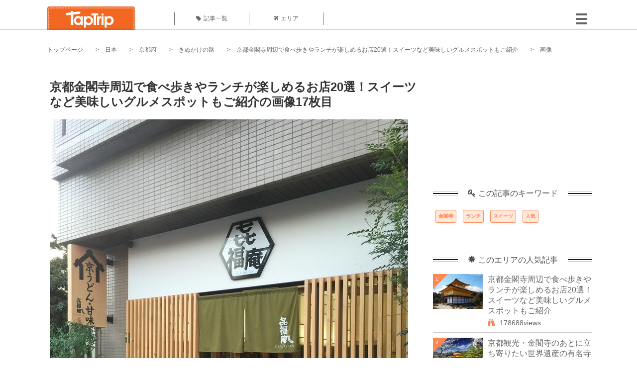

--- FILE ---
content_type: text/html; charset=UTF-8
request_url: https://taptrip.jp/img/723184/
body_size: 10816
content:
<!DOCTYPE html>
<html lang="ja">
<head>
<script async src="https://www.googletagmanager.com/gtag/js?id=G-JX40NZ1HJD"></script>
<script>
    window.dataLayer = window.dataLayer || [];
    function gtag(){dataLayer.push(arguments);}
    gtag('js', new Date());
  
    gtag('config', 'G-JX40NZ1HJD');
  </script>
<meta http-equiv="Content-Type" content="text/html; charset=UTF-8">
<meta charset="utf-8">
<meta name="viewport" content="width=device-width, initial-scale=1">
<title>
画像17枚目： 京都金閣寺周辺で食べ歩きやランチが楽しめるお店20選！スイーツなど美味しいグルメスポットもご紹介｜ TapTrip
</title>
<link rel="alternate" type="application/rss+xml" title="RSS" href="https://taptrip.jp/feeds/">
<link rel="prev" href="https://taptrip.jp/img/723183/"/>
<link rel="next" href="https://taptrip.jp/img/723185/"/>
<meta property="og:title" content="画像17枚目： 京都金閣寺周辺で食べ歩きやランチが楽しめるお店20選！スイーツなど美味しいグルメスポットもご紹介｜ TapTrip">
<meta property="og:type" content="article">
<meta property="og:url" content="https://taptrip.jp/img/723184/">
<meta property="og:image" content="https://taptrip.jp/system/App/Blog/thumbnails/000/015/405/ogthumb/2f033eb9aecb40d516aa31c967808ac8.jpg">
<meta property="og:site_name" content="TapTrip">
<meta property="og:description" content="金閣寺周辺でおすすめの飲食店を20店舗紹介！京風料理はもちろん、おしゃれなカフェやスイーツのお店も掲載しています！それぞれのお店のおすすめメニューも完全網羅！">
<meta property="fb:app_id" content="1622804358042380">
<meta property="og:locale" content="ja_JP">
<link rel="shortcut icon" href="//d3ogb7c2z54v1k.cloudfront.net/favicon.ico"/>
<link rel="stylesheet" href="https://maxcdn.bootstrapcdn.com/bootstrap/3.3.7/css/bootstrap.min.css">
<link rel="stylesheet" href="//d3ogb7c2z54v1k.cloudfront.net/css/bootstrap.min.css" type="text/css"/>
<link rel="stylesheet" href="//d3ogb7c2z54v1k.cloudfront.net/tcss/flexslider.css?2022-11-14" type="text/css"/>
<link href="/tcss/style.css?2022-11-1402" rel="stylesheet" type="text/css">
<link href="/tcss/article.css?2022-11-1402" rel="stylesheet" type="text/css"/>
<link rel="stylesheet" href="//d3ogb7c2z54v1k.cloudfront.net/tcss/flexslider.css?2022-11-14" type="text/css"/>
<link href="//d3ogb7c2z54v1k.cloudfront.net/tcss/common.css?2022-11-1402" rel="stylesheet" type="text/css"/>
</head>
<body id="app-layout"><noscript><meta HTTP-EQUIV="refresh" content="0;url='https://taptrip.jp/img/723184/?PageSpeed=noscript'" /><style><!--table,div,span,font,p{display:none} --></style><div style="display:block">Please click <a href="https://taptrip.jp/img/723184/?PageSpeed=noscript">here</a> if you are not redirected within a few seconds.</div></noscript>
<div id="fb-root"></div>
<div id="fb-root"></div>
<script>(function(d, s, id) {
  var js, fjs = d.getElementsByTagName(s)[0];
  if (d.getElementById(id)) return;
  js = d.createElement(s); js.id = id;
  js.src = "//connect.facebook.net/ja_JP/sdk.js#xfbml=1&version=v2.5&appId=664246130375722";
  fjs.parentNode.insertBefore(js, fjs);
}(document, 'script', 'facebook-jssdk'));</script>
<div id="wrapper">
<div id="headerWrapper">
<header>
<div id="headerInner">
<a class="logo" href="/"><img src="//d3ogb7c2z54v1k.cloudfront.net/img/header_logo.png" alt="TapTrip" width="179" height="50"></a>
<div id="nav">
<ul>
<li class="headerMenu01"><a href="https://taptrip.jp/articles/"><i class="fa fa-tag"></i>記事一覧</a></li>
<li class="headerMenu04"><a href="https://taptrip.jp/areas/"><i class="fa fa-plane"></i>エリア</a></li>
</ul>
</div>
<div class="modalMenu"><span><img src="//d3ogb7c2z54v1k.cloudfront.net/img/btn_head_menu.png"></span>
<div id="dropdownMenu" style="display: none;">
<ul class="subMenu">
<li><a href="https://taptrip.jp/user/login/"><i class="fa fa-sign-in" aria-hidden="true"></i>ログイン</a></li>
<li><a href="https://taptrip.jp/user/register/"><i class="fa fa-file-text" aria-hidden="true"></i>会員登録</a></li>
</ul>
</div>
</div>
</div>
</header>
</div>
<div id="contentsWrapper">
<nav id="pankuzu">
<nav id="pankuzu">
<ul class="inline">
<li><a href="https://taptrip.jp/">トップページ</a></li>
<li><a href="https://taptrip.jp/area/日本/">日本</a></li>
<li><a href="https://taptrip.jp/area/日本/京都府/">京都府</a></li>
<li><a href="https://taptrip.jp/area/日本/京都府/きぬかけの路/">きぬかけの路</a></li>
<li><a href="https://taptrip.jp/15405/">京都金閣寺周辺で食べ歩きやランチが楽しめるお店20選！スイーツなど美味しいグルメスポットもご紹介</a></li>
<li>画像</li>
</ul>
</nav></nav>
<div id="contentsHead">
</div>
<div id="contentsMain">
<div id="contentsMain">
<section class="w740">
<h1 class="entryTitle">京都金閣寺周辺で食べ歩きやランチが楽しめるお店20選！スイーツなど美味しいグルメスポットもご紹介の画像17枚目</h1>
<div class="photoBox mt00">
<img src="https://taptrip.jp/system/App/BlogBody/photos/000/723/184/original/f520637064e0e752196e429e73ff2300.jpg" style="max-width:100%;" alt="京都金閣寺周辺で食べ歩きやランチが楽しめるお店20選！スイーツなど美味しいグルメスポットもご紹介">
<p class="source">出典：
<a href="https://www.facebook.com/1619007401689311/photos/a.1660528190870565/1660528117537239/?type=3&amp;theater" target="_blank" rel="nofollow">
www.facebook.com</a></p>
</div>
<p class="mt30 subTit">この画像が掲載されている記事はこちら</p>
<div class="galleryDetailsBox">
<div class="galleryDetailsBoxImg"><a href="https://taptrip.jp/15405/">
<div style="background-repeat:no-repeat;background-size:cover;background-image:url('https://taptrip.jp/system/App/Blog/thumbnails/000/015/405/thumb/2f033eb9aecb40d516aa31c967808ac8.jpg');width:160px;height:90px;" alt="">
</div>
</a></div>
<div class="galleryDetailsBoxText">
<a href="https://taptrip.jp/15405/">
<h2>京都金閣寺周辺で食べ歩きやランチが楽しめるお店20選！スイーツなど美味しいグルメスポットもご紹介</h2>
<p>金閣寺周辺でおすすめの飲食店を20店舗紹介！京風料理はもちろん、おしゃれなカフェやスイーツのお店も掲載しています！それぞれのお店のおすすめメニューも完全網羅！</p>
</a>
</div>
</div>
<p class="mt30 subTit">この記事に使われている画像</p>
<ul class="galleryThumbList">
<li><a href="https://taptrip.jp/img/722620/"><img width="100" height="100" src="https://taptrip.jp/system/App/BlogBody/photos/000/722/620/thumb/700f46118dc9f38346b52f90e4f832a1.jpg"/></a></li>
<li><a href="https://taptrip.jp/img/722626/"><img width="100" height="100" src="https://taptrip.jp/system/App/BlogBody/photos/000/722/626/thumb/b2976e82757894f8ecf55ed4c09c2b2c.jpg"/></a></li>
<li><a href="https://taptrip.jp/img/722627/"><img width="100" height="100" src="https://taptrip.jp/system/App/BlogBody/photos/000/722/627/thumb/33621ab7c965c9740892732dd16fa99d.jpg"/></a></li>
<li><a href="https://taptrip.jp/img/722628/"><img width="100" height="100" src="https://taptrip.jp/system/App/BlogBody/photos/000/722/628/thumb/857d00c4b830b2906bf961d155d32228.jpg"/></a></li>
<li><a href="https://taptrip.jp/img/722629/"><img width="100" height="100" src="https://taptrip.jp/system/App/BlogBody/photos/000/722/629/thumb/492cddf595be682f8b5a923c361b49a9.jpg"/></a></li>
<li><a href="https://taptrip.jp/img/723171/"><img width="100" height="100" src="https://taptrip.jp/system/App/BlogBody/photos/000/723/171/thumb/2a0a593d7ac55eea7a1721496a6ec2b8.jpg"/></a></li>
<li><a href="https://taptrip.jp/img/723172/"><img width="100" height="100" src="https://taptrip.jp/system/App/BlogBody/photos/000/723/172/thumb/c0e9ddc515cede383a33fe74a7879d9e.jpg"/></a></li>
<li><a href="https://taptrip.jp/img/723174/"><img width="100" height="100" src="https://taptrip.jp/system/App/BlogBody/photos/000/723/174/thumb/c1e58d58db262857de351aef61770c33.jpg"/></a></li>
<li><a href="https://taptrip.jp/img/723175/"><img width="100" height="100" src="https://taptrip.jp/system/App/BlogBody/photos/000/723/175/thumb/d3f07764e91add9507e85c50ab7c0475.jpg"/></a></li>
<li><a href="https://taptrip.jp/img/723176/"><img width="100" height="100" src="https://taptrip.jp/system/App/BlogBody/photos/000/723/176/thumb/1485a8204e62ac045fc0a02b2f6551f8.jpg"/></a></li>
<li><a href="https://taptrip.jp/img/723177/"><img width="100" height="100" src="https://taptrip.jp/system/App/BlogBody/photos/000/723/177/thumb/2f94d9fe000a17f1f6059e63315b506b.jpg"/></a></li>
<li><a href="https://taptrip.jp/img/723178/"><img width="100" height="100" src="https://taptrip.jp/system/App/BlogBody/photos/000/723/178/thumb/b55e101a93748156e205cbe3cbba0258.jpg"/></a></li>
<li><a href="https://taptrip.jp/img/723179/"><img width="100" height="100" src="https://taptrip.jp/system/App/BlogBody/photos/000/723/179/thumb/a19f10c826e2071ceccbbe2d770b9921.jpg"/></a></li>
<li><a href="https://taptrip.jp/img/723180/"><img width="100" height="100" src="https://taptrip.jp/system/App/BlogBody/photos/000/723/180/thumb/f2315d8135acc7c36cd99ef15972d146.jpg"/></a></li>
<li><a href="https://taptrip.jp/img/723181/"><img width="100" height="100" src="https://taptrip.jp/system/App/BlogBody/photos/000/723/181/thumb/24fd43b3878c321fe15ce953cd4bb614.jpg"/></a></li>
<li><a href="https://taptrip.jp/img/723183/"><img width="100" height="100" src="https://taptrip.jp/system/App/BlogBody/photos/000/723/183/thumb/345eea3dbcb4ddba86676965db351d8b.jpg"/></a></li>
<li><a href="https://taptrip.jp/img/723184/"><img width="100" height="100" src="https://taptrip.jp/system/App/BlogBody/photos/000/723/184/thumb/f520637064e0e752196e429e73ff2300.jpg"/></a></li>
<li><a href="https://taptrip.jp/img/723185/"><img width="100" height="100" src="https://taptrip.jp/system/App/BlogBody/photos/000/723/185/thumb/281a8bf3976031dd93e8268abafb27e3.jpg"/></a></li>
<li><a href="https://taptrip.jp/img/723187/"><img width="100" height="100" src="https://taptrip.jp/system/App/BlogBody/photos/000/723/187/thumb/bc86ba99dd3320a1fde9ed16ef07ce65.jpg"/></a></li>
<li><a href="https://taptrip.jp/img/723189/"><img width="100" height="100" src="https://taptrip.jp/system/App/BlogBody/photos/000/723/189/thumb/d46b3291cf38ef4ac31f0c0a784042ed.jpg"/></a></li>
<li><a href="https://taptrip.jp/img/723192/"><img width="100" height="100" src="https://taptrip.jp/system/App/BlogBody/photos/000/723/192/thumb/ca60d9dbdf8758fcd8ad14a8638f40a6.jpg"/></a></li>
<li><a href="https://taptrip.jp/img/723700/"><img width="100" height="100" src="https://taptrip.jp/system/App/BlogBody/photos/000/723/700/thumb/0218be4c92545ee85f5f8865eb446961.jpg"/></a></li>
<li><a href="https://taptrip.jp/img/723701/"><img width="100" height="100" src="https://taptrip.jp/system/App/BlogBody/photos/000/723/701/thumb/8e53bc242cd183e8b376a4ac69b62202.jpg"/></a></li>
<li><a href="https://taptrip.jp/img/723196/"><img width="100" height="100" src="https://taptrip.jp/system/App/BlogBody/photos/000/723/196/thumb/0aa7d786d2f2a4a45016ff94c8243dda.jpg"/></a></li>
<li><a href="https://taptrip.jp/img/723198/"><img width="100" height="100" src="https://taptrip.jp/system/App/BlogBody/photos/000/723/198/thumb/982ffb33480581194ed2565ac3053dfe.jpg"/></a></li>
<li><a href="https://taptrip.jp/img/723199/"><img width="100" height="100" src="https://taptrip.jp/system/App/BlogBody/photos/000/723/199/thumb/aeea3284cca764cbf137cda1e89af82c.jpg"/></a></li>
<li><a href="https://taptrip.jp/img/723200/"><img width="100" height="100" src="https://taptrip.jp/system/App/BlogBody/photos/000/723/200/thumb/93247fa03616a69caa37131bf9bdedfb.jpg"/></a></li>
<li><a href="https://taptrip.jp/img/723717/"><img width="100" height="100" src="https://taptrip.jp/system/App/BlogBody/photos/000/723/717/thumb/3eeb3cfaeb70f66dbf527667b4aef143.jpg"/></a></li>
<li><a href="https://taptrip.jp/img/723718/"><img width="100" height="100" src="https://taptrip.jp/system/App/BlogBody/photos/000/723/718/thumb/8ee34a25d9a029261874e32e4797b2e0.jpg"/></a></li>
<li><a href="https://taptrip.jp/img/723206/"><img width="100" height="100" src="https://taptrip.jp/system/App/BlogBody/photos/000/723/206/thumb/b39c092bd1081096938c03cb5009c662.jpg"/></a></li>
<li><a href="https://taptrip.jp/img/723210/"><img width="100" height="100" src="https://taptrip.jp/system/App/BlogBody/photos/000/723/210/thumb/789ef0e7f7be46b405dc93dd26e7f8b0.jpg"/></a></li>
<li><a href="https://taptrip.jp/img/723211/"><img width="100" height="100" src="https://taptrip.jp/system/App/BlogBody/photos/000/723/211/thumb/529e9214fc09cc42be95e3dc96088a2b.jpg"/></a></li>
<li><a href="https://taptrip.jp/img/723212/"><img width="100" height="100" src="https://taptrip.jp/system/App/BlogBody/photos/000/723/212/thumb/0034900b006b4cb6759e0c2ddd74bbd9.jpg"/></a></li>
<li><a href="https://taptrip.jp/img/723213/"><img width="100" height="100" src="https://taptrip.jp/system/App/BlogBody/photos/000/723/213/thumb/043ccdce119f8d7aa211afa4f159e1f2.jpg"/></a></li>
<li><a href="https://taptrip.jp/img/723214/"><img width="100" height="100" src="https://taptrip.jp/system/App/BlogBody/photos/000/723/214/thumb/a3a1eaf06533c6fa282c842f897b11f5.jpg"/></a></li>
<li><a href="https://taptrip.jp/img/723215/"><img width="100" height="100" src="https://taptrip.jp/system/App/BlogBody/photos/000/723/215/thumb/d7278e1228aa87a2453abd76861aa22b.jpg"/></a></li>
<li><a href="https://taptrip.jp/img/723216/"><img width="100" height="100" src="https://taptrip.jp/system/App/BlogBody/photos/000/723/216/thumb/f73e9c4a48d557c87ff32a5ccf651d5d.jpg"/></a></li>
<li><a href="https://taptrip.jp/img/723217/"><img width="100" height="100" src="https://taptrip.jp/system/App/BlogBody/photos/000/723/217/thumb/6e2440590e99657d41d7d526aec598aa.jpg"/></a></li>
<li><a href="https://taptrip.jp/img/723218/"><img width="100" height="100" src="https://taptrip.jp/system/App/BlogBody/photos/000/723/218/thumb/1976e3bd274bc0094bc3d7d003b98161.jpg"/></a></li>
<li><a href="https://taptrip.jp/img/723219/"><img width="100" height="100" src="https://taptrip.jp/system/App/BlogBody/photos/000/723/219/thumb/9556e6082a15cb76a51c2aa77418d4ed.jpg"/></a></li>
<li><a href="https://taptrip.jp/img/723220/"><img width="100" height="100" src="https://taptrip.jp/system/App/BlogBody/photos/000/723/220/thumb/96e32ce3e577a34a0f5bf248abf1552f.jpg"/></a></li>
<li><a href="https://taptrip.jp/img/722621/"><img width="100" height="100" src="https://taptrip.jp/system/App/BlogBody/photos/000/722/621/thumb/60f9ad9b0280895b0bc4e5657d6545f2.jpg"/></a></li>
</ul>
</section>
<section>
<div class="articleData">
<h2><span><i class="glyphicon glyphicon-asterisk" aria-hidden="true"></i>このエリアの人気記事</span></h2>
<ul>
<li>
<a href="https://taptrip.jp/15405/">
<div><span class="img_cover" style="background-image: url('https://taptrip.jp/system/App/Blog/thumbnails/000/015/405/thumb/2f033eb9aecb40d516aa31c967808ac8.jpg')"></span><div class="articleDataTextBox"><h3>京都金閣寺周辺で食べ歩きやランチが楽しめるお店20選！スイーツなど美味しいグルメスポットもご紹介</h3><p>金閣寺周辺でおすすめの飲食店を20店舗紹介！京風料理はもちろん、おしゃれなカフェやスイーツのお店も掲載しています！それぞれのお店のおすすめメニューも完全網羅！</p></div></div></a>
</li>
<li>
<a href="https://taptrip.jp/925/">
<div><span class="img_cover" style="background-image: url('https://taptrip.jp/system/App/Blog/thumbnails/000/000/925/thumb/4649e619c6072befd30991af7980ddf2.jpg')"></span><div class="articleDataTextBox"><h3>京都観光・金閣寺のあとに立ち寄りたい世界遺産の有名寺院3選！「きぬかけの道」散策プラン</h3><p>京都市北部に位置する金閣寺周辺、金閣寺から仁和寺に抜ける全長約2.5ｋｍの「きぬかけの道」。京都でも有数の社寺仏閣がコンパクトに集まった人気の観光エリア。なんといっても、世界遺産の3つの寺院を一度に見て回れるお得感がたまらない！道沿いにはランチや休憩にぴったりのおしゃれなカフェやレストランもあるので、一日かけてゆっくりと散策を楽しんでみては？ </p></div></div></a>
</li>
<li>
<a href="https://taptrip.jp/10013/">
<div><span class="img_cover" style="background-image: url('https://taptrip.jp/system/App/Blog/thumbnails/000/010/013/thumb/fc3ef5da911963a986e78d0a8d726e1a.jpg')"></span><div class="articleDataTextBox"><h3>名勝・御室桜は必見！京都の世界遺産、仁和寺へお花見に出かけよう</h3><p>京都にある世界遺産のひとつ、また「御室桜」の名所として知られる寺院「仁和寺」。京都の春の最後に咲き誇る桜の美しさは圧倒的で、国の名勝にも指定されるほど。今回は、仁和寺境内にある数々のおすすめスポットとともに御室桜の魅力をたっぷりとご紹介します！</p></div></div></a>
</li>
</ul>
<div class="clear"></div>
<div class="moreBox01"><a href="#">もっと見る</a></div>
</div>
</section>
</div>
</div>
<div id="contentsRight">
<div class="ablock">
<script async src="https://pagead2.googlesyndication.com/pagead/js/adsbygoogle.js?client=ca-pub-2662034404638094" crossorigin="anonymous"></script>
<ins class="adsbygoogle" style="display:block" data-ad-client="ca-pub-2662034404638094" data-ad-slot="8729214325" data-ad-format="auto" data-full-width-responsive="true"></ins>
<script>
     (adsbygoogle = window.adsbygoogle || []).push({});
</script>
</div>
<div class="relatedKeyword mb40">
<div class="relatedKeywordTitle">
<span><i class="fa fa-key" aria-hidden="true"></i>この記事のキーワード</span>
</div>
<ul class="tag">
<li><a href="https://taptrip.jp/keyword/金閣寺/">金閣寺</a></li>
<li><a href="https://taptrip.jp/keyword/ランチ/">ランチ</a></li>
<li><a href="https://taptrip.jp/keyword/スイーツ/">スイーツ</a></li>
<li><a href="https://taptrip.jp/keyword/人気/">人気</a></li>
</ul>
</div>
<div class="rankingDataWrapper mb40">
<div class="rankingDataTitle">
<span><i class="glyphicon glyphicon-asterisk" aria-hidden="true"></i>このエリアの人気記事</span>
</div>
<article class="ranking ">
<div class="rankingData linkedTile">
<div class="rankingImgBox point-triangle point-triangle-lt"><img src="//d3ogb7c2z54v1k.cloudfront.net/system/App/Blog/thumbnails/000/015/405/mini/2f033eb9aecb40d516aa31c967808ac8.jpg" width="100" height="70" style="object-fit: cover;" alt=""><span>1</span></div>
<div class="rankingTextBox">
<p><a href="https://taptrip.jp/15405/">京都金閣寺周辺で食べ歩きやランチが楽しめるお店20選！スイーツなど美味しいグルメスポットもご紹介</a></p>
<span class="views"><i class="fa fa-binoculars" aria-hidden="true"></i>178688views</span>
</div>
</div>
</article>
<article class="ranking ">
<div class="rankingData linkedTile">
<div class="rankingImgBox point-triangle point-triangle-lt"><img src="//d3ogb7c2z54v1k.cloudfront.net/system/App/Blog/thumbnails/000/000/925/mini/4649e619c6072befd30991af7980ddf2.jpg" width="100" height="70" style="object-fit: cover;" alt=""><span>2</span></div>
<div class="rankingTextBox">
<p><a href="https://taptrip.jp/925/">京都観光・金閣寺のあとに立ち寄りたい世界遺産の有名寺院3選！「きぬかけの道」散策プラン</a></p>
<span class="views"><i class="fa fa-binoculars" aria-hidden="true"></i>17222views</span>
</div>
</div>
</article>
<article class="ranking last">
<div class="rankingData linkedTile">
<div class="rankingImgBox point-triangle point-triangle-lt"><img src="//d3ogb7c2z54v1k.cloudfront.net/system/App/Blog/thumbnails/000/010/013/mini/fc3ef5da911963a986e78d0a8d726e1a.jpg" width="100" height="70" style="object-fit: cover;" alt=""><span>3</span></div>
<div class="rankingTextBox">
<p><a href="https://taptrip.jp/10013/">名勝・御室桜は必見！京都の世界遺産、仁和寺へお花見に出かけよう</a></p>
<span class="views"><i class="fa fa-binoculars" aria-hidden="true"></i>4289views</span>
</div>
</div>
</article>
</div>
<div class="rankingDataWrapper mb40">
<div class="rankingDataTitle">
<span><i class="glyphicon glyphicon-flash" aria-hidden="true"></i>今週の人気記事</span>
</div>
</div>
<div class="ablock">
</div>
<div class="newEntryDataWrapper mb40">
<div class="newEntryDataTitle">
<span><i class="fa fa-check-circle" aria-hidden="true"></i>新着記事</span>
</div>
<article class="newEntry">
<div class="newEntryData linkedTile">
<div class="newEntryImgBox"><a href="https://taptrip.jp/9104/"><img src="//d3ogb7c2z54v1k.cloudfront.net/system/App/Blog/thumbnails/000/009/104/mini/f7e5dfa912a91d5630a4234e2c3db780.jpeg" width="100" height="70" style="object-fit: cover;" alt=""></a></div>
<div class="newEntryTextBox">
<p><a href="https://taptrip.jp/9104/">【作成中】淡路島観光</a></p>
</div>
</div>
</article>
<article class="newEntry">
<div class="newEntryData linkedTile">
<div class="newEntryImgBox"><a href="https://taptrip.jp/15688/"><img src="//d3ogb7c2z54v1k.cloudfront.net/system/App/Blog/thumbnails/000/015/688/mini/983439bb6d01be6516507254826d4bc8.jpg" width="100" height="70" style="object-fit: cover;" alt=""></a></div>
<div class="newEntryTextBox">
<p><a href="https://taptrip.jp/15688/">天橋立の美味しいランチ9選！一度は訪れたいお店まとめ</a></p>
</div>
</div>
</article>
<article class="newEntry">
<div class="newEntryData linkedTile">
<div class="newEntryImgBox"><a href="https://taptrip.jp/15160/"><img src="//d3ogb7c2z54v1k.cloudfront.net/system/App/Blog/thumbnails/000/015/160/mini/75ee35def3b9c19f82d72d763c00e85d.jpg" width="100" height="70" style="object-fit: cover;" alt=""></a></div>
<div class="newEntryTextBox">
<p><a href="https://taptrip.jp/15160/">福井で海鮮＆カニ食べ放題・バイキングのお店おすすめの15選！食べ過ぎ注意</a></p>
</div>
</div>
</article>
<article class="newEntry">
<div class="newEntryData linkedTile">
<div class="newEntryImgBox"><a href="https://taptrip.jp/15981/"><img src="//d3ogb7c2z54v1k.cloudfront.net/system/App/Blog/thumbnails/000/015/981/mini/3ef7cfc2e7c065f2a342fe8a31552d14.jpg" width="100" height="70" style="object-fit: cover;" alt=""></a></div>
<div class="newEntryTextBox">
<p><a href="https://taptrip.jp/15981/">朝茹で花咲ガニに感動！根室かさい商店</a></p>
</div>
</div>
</article>
<article class="newEntry">
<div class="newEntryData linkedTile">
<div class="newEntryImgBox"><a href="https://taptrip.jp/15980/"><img src="//d3ogb7c2z54v1k.cloudfront.net/system/App/Blog/thumbnails/000/015/980/mini/886d8eb979e950a08d39490339f91d0d.jpg" width="100" height="70" style="object-fit: cover;" alt=""></a></div>
<div class="newEntryTextBox">
<p><a href="https://taptrip.jp/15980/">北海道夕張郡由仁町でわんことおすすめアイスクリーム！！</a></p>
</div>
</div>
</article>
<article class="newEntry">
<div class="newEntryData linkedTile">
<div class="newEntryImgBox"><a href="https://taptrip.jp/15979/"><img src="//d3ogb7c2z54v1k.cloudfront.net/system/App/Blog/thumbnails/000/015/979/mini/d3c6d99abc9f41973f6e88fa5e34f212.jpg" width="100" height="70" style="object-fit: cover;" alt=""></a></div>
<div class="newEntryTextBox">
<p><a href="https://taptrip.jp/15979/">本州最北端！マグロ一本釣りの町、大間をわんこと巡る！</a></p>
</div>
</div>
</article>
<article class="newEntry">
<div class="newEntryData linkedTile">
<div class="newEntryImgBox"><a href="https://taptrip.jp/15320/"><img src="//d3ogb7c2z54v1k.cloudfront.net/system/App/Blog/thumbnails/000/015/320/mini/af2bdeabc9ca9b2394687dfbd435d40f.jpg" width="100" height="70" style="object-fit: cover;" alt=""></a></div>
<div class="newEntryTextBox">
<p><a href="https://taptrip.jp/15320/">新宿二丁目でおすすめの観光バーTOP20！一度は訪れてみたいゲイバーなどご紹介</a></p>
</div>
</div>
</article>
<article class="newEntry">
<div class="newEntryData linkedTile">
<div class="newEntryImgBox"><a href="https://taptrip.jp/15966/"><img src="//d3ogb7c2z54v1k.cloudfront.net/system/App/Blog/thumbnails/000/015/966/mini/7643560c889ec3c40d3899165005dadd.jpg" width="100" height="70" style="object-fit: cover;" alt=""></a></div>
<div class="newEntryTextBox">
<p><a href="https://taptrip.jp/15966/">清田の大クス</a></p>
</div>
</div>
</article>
<article class="newEntry">
<div class="newEntryData linkedTile">
<div class="newEntryImgBox"><a href="https://taptrip.jp/15965/"><img src="//d3ogb7c2z54v1k.cloudfront.net/system/App/Blog/thumbnails/000/015/965/mini/22094302ff6a5d96f450c7475b9416e6.jpg" width="100" height="70" style="object-fit: cover;" alt=""></a></div>
<div class="newEntryTextBox">
<p><a href="https://taptrip.jp/15965/">100 hour yoga ttc in rishikesh</a></p>
</div>
</div>
</article>
<article class="newEntry">
<div class="newEntryData linkedTile">
<div class="newEntryImgBox"><a href="https://taptrip.jp/15963/"><img src="//d3ogb7c2z54v1k.cloudfront.net/system/App/Blog/thumbnails/000/015/963/mini/62e030417e78ec2f94104c435aec96bb.png" width="100" height="70" style="object-fit: cover;" alt=""></a></div>
<div class="newEntryTextBox">
<p><a href="https://taptrip.jp/15963/">Best Places to Visit in Dharamshala</a></p>
</div>
</div>
</article>
<article class="newEntry">
<div class="newEntryData linkedTile">
<div class="newEntryImgBox"><a href="https://taptrip.jp/9693/"><img src="//d3ogb7c2z54v1k.cloudfront.net/system/App/Blog/thumbnails/000/009/693/mini/d414830f366a24bff5592391d02b3605.jpg" width="100" height="70" style="object-fit: cover;" alt=""></a></div>
<div class="newEntryTextBox">
<p><a href="https://taptrip.jp/9693/">紅葉が美しくて有名な京都の哲学の道ってどんなところ？</a></p>
</div>
</div>
</article>
<article class="newEntry">
<div class="newEntryData linkedTile">
<div class="newEntryImgBox"><a href="https://taptrip.jp/15962/"><img src="//d3ogb7c2z54v1k.cloudfront.net/system/App/Blog/thumbnails/000/015/962/mini/1d1efb0408c3894057562638b9af2aed.png" width="100" height="70" style="object-fit: cover;" alt=""></a></div>
<div class="newEntryTextBox">
<p><a href="https://taptrip.jp/15962/">日本に近いおすすめの海外カジノ５選</a></p>
</div>
</div>
</article>
<article class="newEntry">
<div class="newEntryData linkedTile">
<div class="newEntryImgBox"><a href="https://taptrip.jp/15958/"><img src="//d3ogb7c2z54v1k.cloudfront.net/system/App/Blog/thumbnails/000/015/958/mini/c451b5bee03f3a9e5f4932f4808d925d.jpg" width="100" height="70" style="object-fit: cover;" alt=""></a></div>
<div class="newEntryTextBox">
<p><a href="https://taptrip.jp/15958/">Standard Hot Air Balloon Ride</a></p>
</div>
</div>
</article>
<article class="newEntry">
<div class="newEntryData linkedTile">
<div class="newEntryImgBox"><a href="https://taptrip.jp/15938/"><img src="//d3ogb7c2z54v1k.cloudfront.net/system/App/Blog/thumbnails/000/015/938/mini/abc5f68ff65d24294647be4e37c9fa88.jpg" width="100" height="70" style="object-fit: cover;" alt=""></a></div>
<div class="newEntryTextBox">
<p><a href="https://taptrip.jp/15938/">最強ホテル系カードがついに出揃った！【待望の&ldquo;Hiltonアメックスカード&rdquo;新登場！】今までホテル系最強だったSPGとの違いはなに？メリット・デメリット徹底比較してみました！</a></p>
</div>
</div>
</article>
<article class="newEntry">
<div class="newEntryData linkedTile">
<div class="newEntryImgBox"><a href="https://taptrip.jp/15551/"><img src="//d3ogb7c2z54v1k.cloudfront.net/system/App/Blog/thumbnails/000/015/551/mini/42caea41bfe4544150dbc232ed21c6db.jpg" width="100" height="70" style="object-fit: cover;" alt=""></a></div>
<div class="newEntryTextBox">
<p><a href="https://taptrip.jp/15551/">新松戸の人気ラーメン屋10選！安くて美味しいお店をご紹介</a></p>
</div>
</div>
</article>
</div>
<div id="floatsidebar" class="js_fixedcontent">
<div style="padding-top: 90px;">
<div class="ablock">
<script async src='https://www.googletagservices.com/tag/js/gpt.js'></script>
<script>
  var googletag = googletag || {};
  googletag.cmd = googletag.cmd || [];
</script>
<script>
  googletag.cmd.push(function() {
    googletag.defineSlot('/208110943/taptrip_pc_side', [[300, 600], [300, 250], [336, 280]], 'div-gpt-ad-1511436141030-0').addService(googletag.pubads());
    googletag.pubads().enableSingleRequest();
    googletag.enableServices();
  });
</script>
<div id='div-gpt-ad-1511436141030-0'>
<script>
googletag.cmd.push(function() { googletag.display('div-gpt-ad-1511436141030-0'); });
</script>
</div>
</div></div>
</div>
</div>
<div class="clear"></div>
</div>
<div class="ablock">
<div style=" margin: 0px auto; width: 1100px;">
<script>
!function(f,b,e,v,n,t,s)
{if(f.fbq)return;n=f.fbq=function(){n.callMethod?
n.callMethod.apply(n,arguments):n.queue.push(arguments)};
if(!f._fbq)f._fbq=n;n.push=n;n.loaded=!0;n.version='2.0';
n.queue=[];t=b.createElement(e);t.async=!0;
t.src=v;s=b.getElementsByTagName(e)[0];
s.parentNode.insertBefore(t,s)}(window, document,'script',
'https://connect.facebook.net/en_US/fbevents.js');
fbq('init', '260240885729144');
fbq('track', 'PageView');
</script>
<noscript><img height="1" width="1" style="display:none" src="https://www.facebook.com/tr?id=260240885729144&ev=PageView&noscript=1"/></noscript>
</div>
<div id="footerWrapper">
<footer>
<div class="footer_list list1">
<img src="//d3ogb7c2z54v1k.cloudfront.net/img/footer_top.png"><br>
<p><a href="/"><img src="//d3ogb7c2z54v1k.cloudfront.net/img/footer_logo.png" alt="TapTrip"></a></p>
<ul>
<li><a href="https://www.facebook.com/taptrip.jp/"><img src="//d3ogb7c2z54v1k.cloudfront.net/img/ico_facebook.png" alt=""></a></li>
<li><a href="https://twitter.com/TapTrip_jp"><img src="//d3ogb7c2z54v1k.cloudfront.net/img/ico_twitter.png" alt=""></a></li>
<li><a href="https://www.instagram.com/taptrip.jp/"><img src="//d3ogb7c2z54v1k.cloudfront.net/img/ico_instagram.png" alt=""></a></li>
</ul>
</div>
<div class="footer_list list2">
<img src="//d3ogb7c2z54v1k.cloudfront.net/img/footer_area.png"><br>
<ul>
<li><a href="https://taptrip.jp/area/日本/">日本</a></li>
<li><a href="https://taptrip.jp/area/アジア/">アジア</a></li>
<li><a href="https://taptrip.jp/area/ヨーロッパ/">ヨーロッパ</a></li>
<li><a href="https://taptrip.jp/area/オセアニア/">オセアニア</a></li>
<li><a href="https://taptrip.jp/area/北米/">北米</a></li>
<li><a href="https://taptrip.jp/area/中東/">中東</a></li>
<li><a href="https://taptrip.jp/area/中南米/">中南米</a></li>
<li><a href="https://taptrip.jp/area/アフリカ/">アフリカ</a></li>
<li><a href="https://taptrip.jp/area/まとめ/">まとめ</a></li>
<li><a href="https://taptrip.jp/area/特集/">特集</a></li>
</ul>
</div>
<div class="footer_list list3">
<img src="//d3ogb7c2z54v1k.cloudfront.net/img/footer_category.png"><br>
<ul>
<li><a href="https://taptrip.jp/category/01/">アクティビティ</a></li>
<li><a href="https://taptrip.jp/category/02/">ナイトライフ</a></li>
<li><a href="https://taptrip.jp/category/03/">観光名所</a></li>
<li><a href="https://taptrip.jp/category/04/">ホテル</a></li>
</ul>
<ul>
<li><a href="https://taptrip.jp/category/05/">ショッピング</a></li>
<li><a href="https://taptrip.jp/category/06/">レストラン・カフェ</a></li>
<li><a href="https://taptrip.jp/category/07/">TIPS</a></li>
<li><a href="https://taptrip.jp/category/08/">その他</a></li>
</ul>
</div>
<div class="footer_list list4">
<img src="//d3ogb7c2z54v1k.cloudfront.net/img/footer_about.png"><br>
<ul>
<li><a href="https://taptrip.jp/">TapTripトップ</a></li>
<li><a href="https://taptrip.jp/keyword/">キーワード一覧</a></li>
<li><a href="https://taptrip.jp/articles/">記事一覧</a></li>
<li><a href="https://taptrip.jp/writerslist/">ライター一覧</a></li>
<li><a href="https://taptrip.jp/contact/">お問い合わせ</a></li>
</ul>
<ul>
<li><a href="https://taptrip.jp/about/">TapTripとは？</a></li>
<li><a href="https://taptrip.jp/term/">利用規約</a></li>
<li><a href="https://taptrip.jp/policy/">プライバシーポリシー</a></li>
<li><a href="https://taptrip.jp/company/">運営者</a></li>
</ul>
</div>
<div class="clear"></div>
</footer>
</div>
<script>
    var vc_pid = "885234634";
</script><script src="//aml.valuecommerce.com/vcdal.js" async></script>
<script>
  window._taboola = window._taboola || [];
  _taboola.push({flush: true});
</script>
<script src="//d3ogb7c2z54v1k.cloudfront.net/common/js/jquery.min.js"></script>
<script src="//d3ogb7c2z54v1k.cloudfront.net/common/js/jquery-ui.min.js"></script>
<script src="//d3ogb7c2z54v1k.cloudfront.net/common/js/bootstrap.min.js"></script>
<script src="//d3ogb7c2z54v1k.cloudfront.net/common/js/flexslider.min.js"></script>
<script src="//d3ogb7c2z54v1k.cloudfront.net/common/js/jquery.flexslider-min.js"></script>
<script src="//d3ogb7c2z54v1k.cloudfront.net/common/js/jquery.lazyload.js"></script>
<script async src="//www.instagram.com/embed.js"></script>
<script>
$(function(){
       
$(".hotelGalleryBoxThumb a").click(function(){
$(".hotelGalleryBoxImg img").before("<img src='"+$(this).attr("href")+"' alt=''>");
$(".hotelGalleryBoxImg img:last").fadeOut("fast",function(){
$(this).remove()
});
return false;
})
})
</script>
<script>
$(function(){
$('div.topmenu').show();
$("#headerLineNav .conf").hover(function(){
$("div",this).show();
$("span",this).addClass("bgYellow");
},
function(){
$("div",this).hide();
$("span",this).removeClass("bgYellow");

});

  //$('div.topmenu').show();
  $('#menu_bar_1 , #menu_bar_2').click(function(){
    if($('#menu_link').css('display') == 'block'){
      $('#manu_bar_2_text').html("[開く]");
      $('div.topmenu #menu_bar_1 span').css("color", "#615C69");
      $('div.topmenu ui li').css("color", "#615C69");
      $('div.topmenu ul li a').css("color", "#615C69");
      $('div.topmenu ul').removeClass("changed");
      $('div.topmenu ul').css("max-height", "55px");
    }else{
      $('#manu_bar_2_text').html("[閉じる]");
      $('div.topmenu #menu_bar_1 span').css("color", "#000000");
      $('div.topmenu ui li').css("color", "#000000");
      $('div.topmenu ul li a').css("color", "#000000");
      $('div.topmenu ul').toggleClass("changed");
      $('div.topmenu ul').css("max-height", "none");
    }
    $('#menu_link').slideToggle(100);
  });

  $('div.topmenu a[href^=#]').click(function(){

    var speed = 100;
    var href= $(this).attr("href");
    var target = $(href == "#" || href == "" ? 'html' : href);
    var position = target.offset().top;
    $("html, body").animate({scrollTop:position}, speed, "swing");
    return false;
  });

});
</script>
<script>

$('#slider01').flexslider({
animation: "slide",
animationLoop:false,slideshow:false,
});
$('#slider02').flexslider({
animation: "slide",
slideshow:false,
});

</script>
<script>
$(function(){
$('.linkedTile').click(
function() {
window.location=$(this).find("a").attr("href");
return false;
}
);
});

</script>
<script>

$("#serchFormBoxWrap").hide();
$("#dropdownMenu").hide();

$("#headerInner .search").click(function () {
$("#serchFormBoxWrap").slideDown(300);
$("#headerInner .search img").addClass("hover");
$("#dropdownMenu").slideUp(300);
$("#headerInner .modalMenu img").removeClass("hover");
});
$("#serchFormBoxWrap").mouseleave(function () {
$("#serchFormBoxWrap").slideUp(300);
$("#headerInner .search img").removeClass("hover");
});

$("#headerInner .modalMenu").click(function () {
$("#dropdownMenu").slideDown(300);
$("#headerInner .modalMenu img").addClass("hover");
$("#serchFormBoxWrap").slideUp(300);
$("#headerInner .search img").removeClass("hover");
});
$("#dropdownMenu").mouseleave(function () {
$("#dropdownMenu").slideUp(300);$("#headerInner .modalMenu img").removeClass("hover");
});

</script>
<script>
$(function(){
     $('a img').hover(function(){
        $(this).attr('src', $(this).attr('src').replace('_off', '_ov'));
          }, function(){
             if (!$(this).hasClass('currentPage')) {
             $(this).attr('src', $(this).attr('src').replace('_ov', '_off'));
        }
   });
});
</script>
<script>

 (function(window, $) {
    'use strict';
    $(function() {
      // スクロール位置と連動させない場合は不要(scrollspy用)
      $(document.body).scrollspy({ target: '#floatsidebar' });

      // スクロール位置と連動させない場合は不要(scrollspy用)
      $(window).on('load', function() { $(document.body).scrollspy('refresh') });

      // 固定サイドバーのスクロール追従開始＆終了位置の設定(affix用)
      setTimeout(function() {
        $("#floatsidebar").css({width:$("#contentsRight").width()});

$("#contentsMain").css({"min-height":$("#floatsidebar").height()+$("#contentsRight").height()});

        $('#floatsidebar').affix({
          offset: {
            top: function() {
              return (this.top = $("#contentsHead").outerHeight(true)+$("#contentsRight").outerHeight(true));
            },
            bottom: function() {
              return (

                this.bottom = $('#footerWrapper').outerHeight(true)+60);
            }
          }
          
        })


      }, 100);
    });
  })(window, jQuery);
$(function(){
$("img.lazy").lazyload({
  threshold : 50 ,
  effect: "fadeIn",
  failure_limit: 2 ,

});
});

  var v = "";

  v = '<link href="//fonts.googleapis.com/css?family=Homemade+Apple" rel="stylesheet" type="text/css">';
  $("head link:last").after(v);

  v = '<link href="//cdnjs.cloudflare.com/ajax/libs/font-awesome/4.7.0/css/font-awesome.min.css" rel="stylesheet" type="text/css">';
  $("head link:last").after(v);

  v = '<link href="//fonts.googleapis.com/css?family=Lato:100,300,400,700" rel="stylesheet" type="text/css">';
  $("head link:last").after(v);

//  v = '<link href="//d3ogb7c2z54v1k.cloudfront.net/tcss/flexslider.css" rel="stylesheet" type="text/css">';
//  $("head link:last").after(v);

  v = '<link href="//fonts.googleapis.com/css?family=Lato:100,300,400,700" rel="stylesheet" type="text/css">';
  $("head link:last").after(v);

//  v = '<link href="//d3ogb7c2z54v1k.cloudfront.net/css/tapp.css" rel="stylesheet" type="text/css">';
//  $("head link:last").after(v);

  v = '<link href="//d3ogb7c2z54v1k.cloudfront.net/tcss/common.css" rel="stylesheet" type="text/css">';
  $("head link:last").after(v);

</script>
<script>
  $('#instagram-embed-0').load(function(){
    var $iframe = $('#instagram-embed-0');
    var ifrmDoc = $iframe[0].contentWindow.document;
    $('html,body',ifrmDoc).css('overflow','').css('height','100%');
  });

  $(function(){
    $('.ig_load').each(function(i, el){
      $.get("/ig/", {"url":$(el).attr('src')}, function(data) {
        $(el).html(data);
        $(el).show();
      });
    });
  });
</script>
<script>

  (function(i,s,o,g,r,a,m){i['GoogleAnalyticsObject']=r;i[r]=i[r]||function(){
  (i[r].q=i[r].q||[]).push(arguments)},i[r].l=1*new Date();a=s.createElement(o),
  m=s.getElementsByTagName(o)[0];a.async=1;a.src=g;m.parentNode.insertBefore(a,m)
  })(window,document,'script','//www.google-analytics.com/analytics.js','ga');

  ga('create', 'UA-69198025-1', 'auto');
  ga('require', 'linkid', 'linkid.js');
  ga('set', 'dimension1', 'きぬかけの路');
  ga('set', 'dimension2', '');
  ga('send', 'pageview');

</script>
</body>
</html>


--- FILE ---
content_type: text/html; charset=utf-8
request_url: https://www.google.com/recaptcha/api2/aframe
body_size: 266
content:
<!DOCTYPE HTML><html><head><meta http-equiv="content-type" content="text/html; charset=UTF-8"></head><body><script nonce="TtC6x3E41lQAcY-PfaaAMQ">/** Anti-fraud and anti-abuse applications only. See google.com/recaptcha */ try{var clients={'sodar':'https://pagead2.googlesyndication.com/pagead/sodar?'};window.addEventListener("message",function(a){try{if(a.source===window.parent){var b=JSON.parse(a.data);var c=clients[b['id']];if(c){var d=document.createElement('img');d.src=c+b['params']+'&rc='+(localStorage.getItem("rc::a")?sessionStorage.getItem("rc::b"):"");window.document.body.appendChild(d);sessionStorage.setItem("rc::e",parseInt(sessionStorage.getItem("rc::e")||0)+1);localStorage.setItem("rc::h",'1769121306275');}}}catch(b){}});window.parent.postMessage("_grecaptcha_ready", "*");}catch(b){}</script></body></html>

--- FILE ---
content_type: application/javascript; charset=utf-8;
request_url: https://dalc.valuecommerce.com/app3?p=885234634&_s=https%3A%2F%2Ftaptrip.jp%2Fimg%2F723184%2F&vf=iVBORw0KGgoAAAANSUhEUgAAAAMAAAADCAYAAABWKLW%2FAAAAMElEQVQYV2NkFGP4nxGzjGFdXwYDo3Ky0P%2Fdb%2BQZdKwvMDDmcnX9n3mugEFVg40BAAIdDOYwH7xYAAAAAElFTkSuQmCC
body_size: 7207
content:
vc_linkswitch_callback({"t":"6972a619","r":"aXKmGQADsNUS3k8xCooERAqKCJSeLA","ub":"aXKmFwAOI2MS3k8xCooBbQqKBtj6Kw%3D%3D","vcid":"J66bpe6tTLh5-s0X5LBCT_Ysd_U0ef_vD9W32ipikf0","vcpub":"0.241877","restaurant.ikyu.com":{"a":"2349006","m":"2302203","g":"08b2936d8a"},"www3.lenovo.com":{"a":"2680394","m":"218","g":"eb6e9052a7","sp":"cid%3Djp%3Aaffiliate%3Adsry7f"},"service.expedia.co.jp":{"a":"2438503","m":"2382533","g":"04f9a6f7ce","sp":"eapid%3D0-28%26affcid%3Djp.network.valuecommerce.general_mylink."},"dev.r-rlx.jp":{"a":"2887516","m":"3274083","g":"cea1f96b8a"},"jtrip.co.jp":{"a":"2893108","m":"2409616","g":"b99a0ce88a"},"www.airtrip.jp":{"a":"2809620","m":"3395140","g":"8e3349aab2","sp":"source%3Dad.valuecommerce.airtrip.jp"},"dev-web.test.tocoo.com":{"a":"2709682","m":"101","g":"88b41f3586"},"biz.travel.yahoo.co.jp":{"a":"2761515","m":"2244419","g":"28db3ec38a"},"mini-shopping.yahoo.co.jp":{"a":"2821580","m":"2201292","g":"9f48c7ea8a"},"jal.co.jp/tour":{"a":"2910359","m":"2403993","g":"e8f93b448a"},"www.bk1.jp":{"a":"2684806","m":"2340879","g":"ed803145a0","sp":"partnerid%3D02vc01"},"jal.co.jp/jp/ja/tour":{"a":"2910359","m":"2403993","g":"e8f93b448a"},"m.kkday.com":{"a":"2829368","m":"3448426","g":"fbc0e4c98a"},"www.tocoo.jp":{"a":"2709682","m":"101","g":"88b41f3586"},"brand.asoview.com":{"a":"2698489","m":"3147096","g":"f6c7308e8a"},"www.ja-town.com":{"a":"2425371","m":"2130357","g":"c95fc96d8a"},"kumapon.jp":{"a":"2473767","m":"2740569","g":"4e012c359f","sp":"uiaid%3Dxx2ba0007"},"www.jtb.co.jp/kokunai_htl":{"a":"2549714","m":"2161637","g":"61566a36b9","sp":"utm_source%3Dvcdom%26utm_medium%3Daffiliate"},"travel.yahoo.co.jp":{"a":"2761515","m":"2244419","g":"28db3ec38a"},"intltoursearch.jal.co.jp":{"a":"2910359","m":"2403993","g":"e8f93b448a"},"www.tabirai.net":{"a":"2797949","m":"3368354","g":"f36a57038a"},"paypaystep.yahoo.co.jp":{"a":"2821580","m":"2201292","g":"9f48c7ea8a"},"lohaco.yahoo.co.jp":{"a":"2686782","m":"2994932","g":"b6ec6eb08a"},"wwwtst.hotpepper.jp":{"a":"2594692","m":"2262623","g":"a8ba0c18a1","sp":"vos%3Dnhppvccp99002"},"jal.co.jp/intltour":{"a":"2910359","m":"2403993","g":"e8f93b448a"},"honto.jp":{"a":"2684806","m":"2340879","g":"ed803145a0","sp":"partnerid%3D02vc01"},"www.columbiasports.co.jp":{"a":"2917989","m":"3331332","g":"18744fc78a"},"jal.co.jp/jp/ja/intltour":{"a":"2910359","m":"2403993","g":"e8f93b448a"},"www-dev.knt.co.jp":{"a":"2918660","m":"2017725","g":"dcaeaf8f8a"},"www.kkday.com":{"a":"2829368","m":"3448426","g":"fbc0e4c98a"},"jalan.net":{"a":"2513343","m":"2130725","g":"226a837e8a"},"hotels.com":{"a":"2518280","m":"2506163","g":"a46df94eb3","sp":"rffrid%3Daff.hcom.JP.014.000.VCSphone"},"www.jtb.co.jp/lookjtb":{"a":"2915989","m":"2214108","g":"ff423a958a"},"www.jtbonline.jp":{"a":"2549714","m":"2161637","g":"61566a36b9","sp":"utm_source%3Dvcdom%26utm_medium%3Daffiliate"},"meito.knt.co.jp":{"a":"2918660","m":"2017725","g":"dcaeaf8f8a"},"www.ikyu.com":{"a":"2675907","m":"221","g":"27c979bd86"},"skyticket.jp":{"a":"2216077","m":"2333182","g":"c0bc970c9d","sp":"ad%3DVC_sky_dom"},"cotta.jp":{"a":"2472985","m":"2751799","g":"28894e448a"},"global-root-g2.chain-demos.digicert.com":{"a":"2918660","m":"2017725","g":"dcaeaf8f8a"},"shaddy.jp":{"a":"2792239","m":"2467269","g":"8807da4cab","sp":"aid%3Daffiliate%26uiaid%3Dafl"},"welove.expedia.co.jp":{"a":"2438503","m":"2382533","g":"04f9a6f7ce","sp":"eapid%3D0-28%26affcid%3Djp.network.valuecommerce.general_mylink."},"jtb.co.jp":{"a":"2549714","m":"2161637","g":"61566a36b9","sp":"utm_source%3Dvcdom%26utm_medium%3Daffiliate"},"www.knt.co.jp":{"a":"2918660","m":"2017725","g":"dcaeaf8f8a"},"www.yumeyado.jp":{"a":"2786447","m":"3313582","g":"4f5f3ffa8a"},"l":5,"www.hotpepper.jp?vos=nhppvccp99002":{"a":"2594692","m":"2262623","g":"a8ba0c18a1","sp":"vos%3Dnhppvccp99002"},"admane.jp":{"a":"2809620","m":"3395140","g":"8e3349aab2","sp":"source%3Dad.valuecommerce.airtrip.jp"},"p":885234634,"www.jtb.co.jp/kaigai":{"a":"2915989","m":"2214108","g":"ff423a958a"},"yado.knt.co.jp":{"a":"2918660","m":"2017725","g":"dcaeaf8f8a"},"event.kkday.com":{"a":"2829368","m":"3448426","g":"fbc0e4c98a"},"dev-rent.test.tocoo.com":{"a":"2709682","m":"101","g":"88b41f3586"},"s":3339621,"www.lenovo.com":{"a":"2680394","m":"218","g":"eb6e9052a7","sp":"cid%3Djp%3Aaffiliate%3Adsry7f"},"yumeyado.jp":{"a":"2786447","m":"3313582","g":"4f5f3ffa8a"},"dom.jtb.co.jp":{"a":"2549714","m":"2161637","g":"61566a36b9","sp":"utm_source%3Dvcdom%26utm_medium%3Daffiliate"},"www.ark-pc.co.jp":{"a":"2489971","m":"2783092","g":"95fff03b8a"},"shopping.geocities.jp":{"a":"2821580","m":"2201292","g":"9f48c7ea8a"},"www.expedia.co.jp":{"a":"2438503","m":"2382533","g":"04f9a6f7ce","sp":"eapid%3D0-28%26affcid%3Djp.network.valuecommerce.general_mylink."},"www.jtb.co.jp/kokunai":{"a":"2549714","m":"2161637","g":"61566a36b9","sp":"utm_source%3Dvcdom%26utm_medium%3Daffiliate"},"act.gro-fru.net":{"a":"2813059","m":"3402954","g":"027954378a"},"www.asoview.com":{"a":"2698489","m":"3147096","g":"f6c7308e8a"},"stg.activityjapan.com":{"a":"2913705","m":"3393757","g":"605cccc68a"},"s.kumapon.jp":{"a":"2473767","m":"2740569","g":"4e012c359f","sp":"uiaid%3Dxx2ba0007"},"activityjapan.com":{"a":"2913705","m":"3393757","g":"605cccc68a"},"global-root-g3.chain-demos.digicert.com":{"a":"2918660","m":"2017725","g":"dcaeaf8f8a"},"kuzefuku.com":{"a":"2813059","m":"3402954","g":"027954378a"},"tour.jtrip.co.jp":{"a":"2893108","m":"2409616","g":"b99a0ce88a"},"sp.jal.co.jp/tour":{"a":"2910359","m":"2403993","g":"e8f93b448a"},"www.netmile.co.jp":{"a":"2438503","m":"2382533","g":"04f9a6f7ce","sp":"eapid%3D0-28%26affcid%3Djp.network.valuecommerce.general_mylink."},"kinokuniya.co.jp":{"a":"2118836","m":"2195689","g":"00a25c418a"},"www.ozmall.co.jp":{"a":"2686083","m":"2209755","g":"bd4d57f48a"},"tabelog.com":{"a":"2797472","m":"3366797","g":"9a9240f98a"},"paypaymall.yahoo.co.jp":{"a":"2821580","m":"2201292","g":"9f48c7ea8a"},"www2.tocoo.jp":{"a":"2709682","m":"101","g":"88b41f3586"},"www.hotpepper.jp":{"a":"2594692","m":"2262623","g":"a8ba0c18a1","sp":"vos%3Dnhppvccp99002"},"www.conranshop.jp":{"a":"2751365","m":"3098515","g":"1ff86c30d5","sp":"utm_source%3Dvaluecommerce%26utm_medium%3Daffiliate%26utm_campaign%3Dad"},"www.jtb.co.jp/kokunai_hotel":{"a":"2549714","m":"2161637","g":"61566a36b9","sp":"utm_source%3Dvcdom%26utm_medium%3Daffiliate"},"tower.jp":{"a":"2377670","m":"2409673","g":"2dcd49078a"},"shopap.lenovo.com":{"a":"2680394","m":"218","g":"eb6e9052a7","sp":"cid%3Djp%3Aaffiliate%3Adsry7f"},"www.jtb.co.jp":{"a":"2549714","m":"2161637","g":"61566a36b9","sp":"utm_source%3Dvcdom%26utm_medium%3Daffiliate"},"shopping.yahoo.co.jp":{"a":"2821580","m":"2201292","g":"9f48c7ea8a"},"rlx.jp":{"a":"2887516","m":"3274083","g":"cea1f96b8a"},"lohaco.jp":{"a":"2686782","m":"2994932","g":"b6ec6eb08a"},"sp.jal.co.jp/intltour":{"a":"2910359","m":"2403993","g":"e8f93b448a"},"www.amazon.co.jp":{"a":"2614000","m":"2366370","g":"18ef629faa","sp":"tag%3Dvc-22%26linkCode%3Dure"},"approach.yahoo.co.jp":{"a":"2821580","m":"2201292","g":"9f48c7ea8a"},"www.jtrip.co.jp":{"a":"2893108","m":"2409616","g":"b99a0ce88a"},"yukoyuko.net":{"a":"2425172","m":"2178193","g":"93f6e6668a"}})